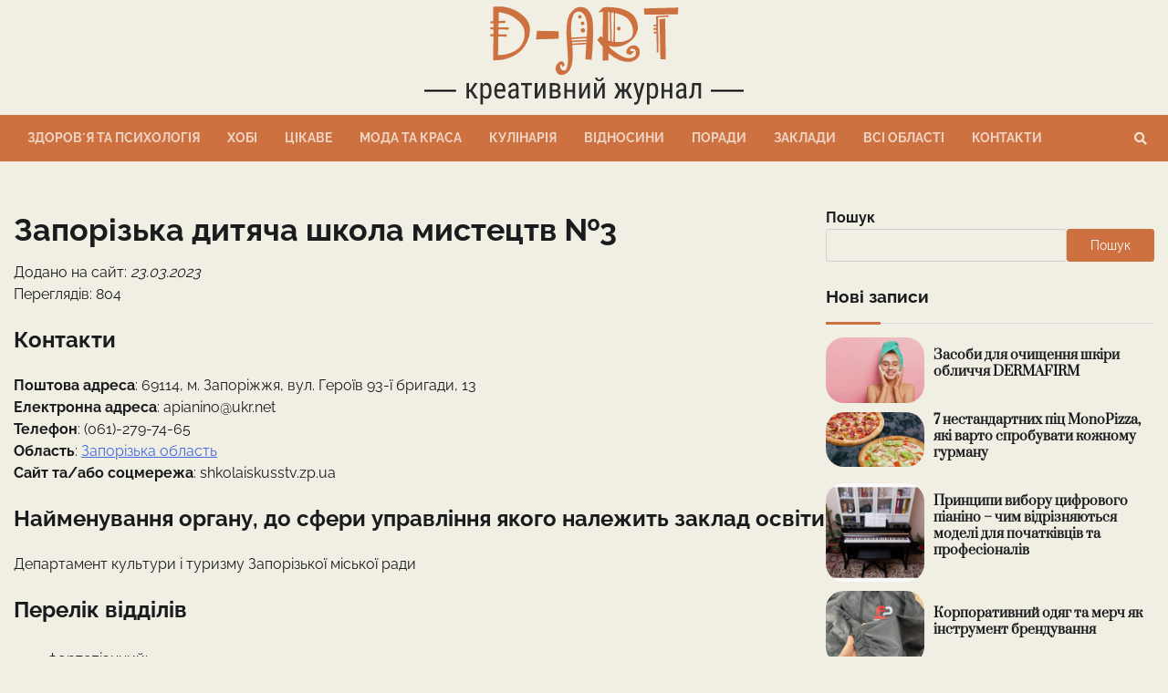

--- FILE ---
content_type: text/html; charset=UTF-8
request_url: https://d-art.org.ua/places/zaporizka-dytyacha-shkola-mystecztv-%E2%84%963/
body_size: 13368
content:
<!doctype html>
<html lang="uk">
<head>
  <title>Запорізька дитяча школа мистецтв №3 &#8211; Креативний журнал</title>
  	<meta charset="UTF-8">
	<meta name="viewport" content="width=device-width, initial-scale=1">
	<link rel="profile" href="https://gmpg.org/xfn/11">
	<!-- Google tag (gtag.js) -->
  <script async src="https://www.googletagmanager.com/gtag/js?id=G-BC1EHSP2DQ"></script>
  <script>
    window.dataLayer = window.dataLayer || [];
    function gtag(){dataLayer.push(arguments);}
    gtag('js', new Date());

    gtag('config', 'G-BC1EHSP2DQ');
  </script>
  <meta name="ahrefs-site-verification" content="4c5ff21a72ddb1f6c0fee9ed785a182e9cf4f7fe218ff3caa90941b9abfb4ea6">
  <meta name='robots' content='max-image-preview:large' />
<link rel="alternate" type="application/rss+xml" title="Креативний журнал &raquo; стрічка" href="https://d-art.org.ua/feed/" />
<link rel="alternate" type="application/rss+xml" title="Креативний журнал &raquo; Канал коментарів" href="https://d-art.org.ua/comments/feed/" />
<link rel="alternate" type="application/rss+xml" title="Креативний журнал &raquo; Запорізька дитяча школа мистецтв №3 Канал коментарів" href="https://d-art.org.ua/places/zaporizka-dytyacha-shkola-mystecztv-%e2%84%963/feed/" />
<link rel="alternate" title="oEmbed (JSON)" type="application/json+oembed" href="https://d-art.org.ua/wp-json/oembed/1.0/embed?url=https%3A%2F%2Fd-art.org.ua%2Fplaces%2Fzaporizka-dytyacha-shkola-mystecztv-%25e2%2584%25963%2F" />
<link rel="alternate" title="oEmbed (XML)" type="text/xml+oembed" href="https://d-art.org.ua/wp-json/oembed/1.0/embed?url=https%3A%2F%2Fd-art.org.ua%2Fplaces%2Fzaporizka-dytyacha-shkola-mystecztv-%25e2%2584%25963%2F&#038;format=xml" />
<style id='wp-img-auto-sizes-contain-inline-css'>
img:is([sizes=auto i],[sizes^="auto," i]){contain-intrinsic-size:3000px 1500px}
/*# sourceURL=wp-img-auto-sizes-contain-inline-css */
</style>
<style id='wp-emoji-styles-inline-css'>

	img.wp-smiley, img.emoji {
		display: inline !important;
		border: none !important;
		box-shadow: none !important;
		height: 1em !important;
		width: 1em !important;
		margin: 0 0.07em !important;
		vertical-align: -0.1em !important;
		background: none !important;
		padding: 0 !important;
	}
/*# sourceURL=wp-emoji-styles-inline-css */
</style>
<style id='wp-block-library-inline-css'>
:root{--wp-block-synced-color:#7a00df;--wp-block-synced-color--rgb:122,0,223;--wp-bound-block-color:var(--wp-block-synced-color);--wp-editor-canvas-background:#ddd;--wp-admin-theme-color:#007cba;--wp-admin-theme-color--rgb:0,124,186;--wp-admin-theme-color-darker-10:#006ba1;--wp-admin-theme-color-darker-10--rgb:0,107,160.5;--wp-admin-theme-color-darker-20:#005a87;--wp-admin-theme-color-darker-20--rgb:0,90,135;--wp-admin-border-width-focus:2px}@media (min-resolution:192dpi){:root{--wp-admin-border-width-focus:1.5px}}.wp-element-button{cursor:pointer}:root .has-very-light-gray-background-color{background-color:#eee}:root .has-very-dark-gray-background-color{background-color:#313131}:root .has-very-light-gray-color{color:#eee}:root .has-very-dark-gray-color{color:#313131}:root .has-vivid-green-cyan-to-vivid-cyan-blue-gradient-background{background:linear-gradient(135deg,#00d084,#0693e3)}:root .has-purple-crush-gradient-background{background:linear-gradient(135deg,#34e2e4,#4721fb 50%,#ab1dfe)}:root .has-hazy-dawn-gradient-background{background:linear-gradient(135deg,#faaca8,#dad0ec)}:root .has-subdued-olive-gradient-background{background:linear-gradient(135deg,#fafae1,#67a671)}:root .has-atomic-cream-gradient-background{background:linear-gradient(135deg,#fdd79a,#004a59)}:root .has-nightshade-gradient-background{background:linear-gradient(135deg,#330968,#31cdcf)}:root .has-midnight-gradient-background{background:linear-gradient(135deg,#020381,#2874fc)}:root{--wp--preset--font-size--normal:16px;--wp--preset--font-size--huge:42px}.has-regular-font-size{font-size:1em}.has-larger-font-size{font-size:2.625em}.has-normal-font-size{font-size:var(--wp--preset--font-size--normal)}.has-huge-font-size{font-size:var(--wp--preset--font-size--huge)}.has-text-align-center{text-align:center}.has-text-align-left{text-align:left}.has-text-align-right{text-align:right}.has-fit-text{white-space:nowrap!important}#end-resizable-editor-section{display:none}.aligncenter{clear:both}.items-justified-left{justify-content:flex-start}.items-justified-center{justify-content:center}.items-justified-right{justify-content:flex-end}.items-justified-space-between{justify-content:space-between}.screen-reader-text{border:0;clip-path:inset(50%);height:1px;margin:-1px;overflow:hidden;padding:0;position:absolute;width:1px;word-wrap:normal!important}.screen-reader-text:focus{background-color:#ddd;clip-path:none;color:#444;display:block;font-size:1em;height:auto;left:5px;line-height:normal;padding:15px 23px 14px;text-decoration:none;top:5px;width:auto;z-index:100000}html :where(.has-border-color){border-style:solid}html :where([style*=border-top-color]){border-top-style:solid}html :where([style*=border-right-color]){border-right-style:solid}html :where([style*=border-bottom-color]){border-bottom-style:solid}html :where([style*=border-left-color]){border-left-style:solid}html :where([style*=border-width]){border-style:solid}html :where([style*=border-top-width]){border-top-style:solid}html :where([style*=border-right-width]){border-right-style:solid}html :where([style*=border-bottom-width]){border-bottom-style:solid}html :where([style*=border-left-width]){border-left-style:solid}html :where(img[class*=wp-image-]){height:auto;max-width:100%}:where(figure){margin:0 0 1em}html :where(.is-position-sticky){--wp-admin--admin-bar--position-offset:var(--wp-admin--admin-bar--height,0px)}@media screen and (max-width:600px){html :where(.is-position-sticky){--wp-admin--admin-bar--position-offset:0px}}

/*# sourceURL=wp-block-library-inline-css */
</style><style id='wp-block-categories-inline-css'>
.wp-block-categories{box-sizing:border-box}.wp-block-categories.alignleft{margin-right:2em}.wp-block-categories.alignright{margin-left:2em}.wp-block-categories.wp-block-categories-dropdown.aligncenter{text-align:center}.wp-block-categories .wp-block-categories__label{display:block;width:100%}
/*# sourceURL=https://d-art.org.ua/wp-includes/blocks/categories/style.min.css */
</style>
<style id='wp-block-heading-inline-css'>
h1:where(.wp-block-heading).has-background,h2:where(.wp-block-heading).has-background,h3:where(.wp-block-heading).has-background,h4:where(.wp-block-heading).has-background,h5:where(.wp-block-heading).has-background,h6:where(.wp-block-heading).has-background{padding:1.25em 2.375em}h1.has-text-align-left[style*=writing-mode]:where([style*=vertical-lr]),h1.has-text-align-right[style*=writing-mode]:where([style*=vertical-rl]),h2.has-text-align-left[style*=writing-mode]:where([style*=vertical-lr]),h2.has-text-align-right[style*=writing-mode]:where([style*=vertical-rl]),h3.has-text-align-left[style*=writing-mode]:where([style*=vertical-lr]),h3.has-text-align-right[style*=writing-mode]:where([style*=vertical-rl]),h4.has-text-align-left[style*=writing-mode]:where([style*=vertical-lr]),h4.has-text-align-right[style*=writing-mode]:where([style*=vertical-rl]),h5.has-text-align-left[style*=writing-mode]:where([style*=vertical-lr]),h5.has-text-align-right[style*=writing-mode]:where([style*=vertical-rl]),h6.has-text-align-left[style*=writing-mode]:where([style*=vertical-lr]),h6.has-text-align-right[style*=writing-mode]:where([style*=vertical-rl]){rotate:180deg}
/*# sourceURL=https://d-art.org.ua/wp-includes/blocks/heading/style.min.css */
</style>
<style id='wp-block-search-inline-css'>
.wp-block-search__button{margin-left:10px;word-break:normal}.wp-block-search__button.has-icon{line-height:0}.wp-block-search__button svg{height:1.25em;min-height:24px;min-width:24px;width:1.25em;fill:currentColor;vertical-align:text-bottom}:where(.wp-block-search__button){border:1px solid #ccc;padding:6px 10px}.wp-block-search__inside-wrapper{display:flex;flex:auto;flex-wrap:nowrap;max-width:100%}.wp-block-search__label{width:100%}.wp-block-search.wp-block-search__button-only .wp-block-search__button{box-sizing:border-box;display:flex;flex-shrink:0;justify-content:center;margin-left:0;max-width:100%}.wp-block-search.wp-block-search__button-only .wp-block-search__inside-wrapper{min-width:0!important;transition-property:width}.wp-block-search.wp-block-search__button-only .wp-block-search__input{flex-basis:100%;transition-duration:.3s}.wp-block-search.wp-block-search__button-only.wp-block-search__searchfield-hidden,.wp-block-search.wp-block-search__button-only.wp-block-search__searchfield-hidden .wp-block-search__inside-wrapper{overflow:hidden}.wp-block-search.wp-block-search__button-only.wp-block-search__searchfield-hidden .wp-block-search__input{border-left-width:0!important;border-right-width:0!important;flex-basis:0;flex-grow:0;margin:0;min-width:0!important;padding-left:0!important;padding-right:0!important;width:0!important}:where(.wp-block-search__input){appearance:none;border:1px solid #949494;flex-grow:1;font-family:inherit;font-size:inherit;font-style:inherit;font-weight:inherit;letter-spacing:inherit;line-height:inherit;margin-left:0;margin-right:0;min-width:3rem;padding:8px;text-decoration:unset!important;text-transform:inherit}:where(.wp-block-search__button-inside .wp-block-search__inside-wrapper){background-color:#fff;border:1px solid #949494;box-sizing:border-box;padding:4px}:where(.wp-block-search__button-inside .wp-block-search__inside-wrapper) .wp-block-search__input{border:none;border-radius:0;padding:0 4px}:where(.wp-block-search__button-inside .wp-block-search__inside-wrapper) .wp-block-search__input:focus{outline:none}:where(.wp-block-search__button-inside .wp-block-search__inside-wrapper) :where(.wp-block-search__button){padding:4px 8px}.wp-block-search.aligncenter .wp-block-search__inside-wrapper{margin:auto}.wp-block[data-align=right] .wp-block-search.wp-block-search__button-only .wp-block-search__inside-wrapper{float:right}
/*# sourceURL=https://d-art.org.ua/wp-includes/blocks/search/style.min.css */
</style>
<style id='wp-block-search-theme-inline-css'>
.wp-block-search .wp-block-search__label{font-weight:700}.wp-block-search__button{border:1px solid #ccc;padding:.375em .625em}
/*# sourceURL=https://d-art.org.ua/wp-includes/blocks/search/theme.min.css */
</style>
<style id='wp-block-group-inline-css'>
.wp-block-group{box-sizing:border-box}:where(.wp-block-group.wp-block-group-is-layout-constrained){position:relative}
/*# sourceURL=https://d-art.org.ua/wp-includes/blocks/group/style.min.css */
</style>
<style id='wp-block-group-theme-inline-css'>
:where(.wp-block-group.has-background){padding:1.25em 2.375em}
/*# sourceURL=https://d-art.org.ua/wp-includes/blocks/group/theme.min.css */
</style>
<style id='global-styles-inline-css'>
:root{--wp--preset--aspect-ratio--square: 1;--wp--preset--aspect-ratio--4-3: 4/3;--wp--preset--aspect-ratio--3-4: 3/4;--wp--preset--aspect-ratio--3-2: 3/2;--wp--preset--aspect-ratio--2-3: 2/3;--wp--preset--aspect-ratio--16-9: 16/9;--wp--preset--aspect-ratio--9-16: 9/16;--wp--preset--color--black: #000000;--wp--preset--color--cyan-bluish-gray: #abb8c3;--wp--preset--color--white: #ffffff;--wp--preset--color--pale-pink: #f78da7;--wp--preset--color--vivid-red: #cf2e2e;--wp--preset--color--luminous-vivid-orange: #ff6900;--wp--preset--color--luminous-vivid-amber: #fcb900;--wp--preset--color--light-green-cyan: #7bdcb5;--wp--preset--color--vivid-green-cyan: #00d084;--wp--preset--color--pale-cyan-blue: #8ed1fc;--wp--preset--color--vivid-cyan-blue: #0693e3;--wp--preset--color--vivid-purple: #9b51e0;--wp--preset--gradient--vivid-cyan-blue-to-vivid-purple: linear-gradient(135deg,rgb(6,147,227) 0%,rgb(155,81,224) 100%);--wp--preset--gradient--light-green-cyan-to-vivid-green-cyan: linear-gradient(135deg,rgb(122,220,180) 0%,rgb(0,208,130) 100%);--wp--preset--gradient--luminous-vivid-amber-to-luminous-vivid-orange: linear-gradient(135deg,rgb(252,185,0) 0%,rgb(255,105,0) 100%);--wp--preset--gradient--luminous-vivid-orange-to-vivid-red: linear-gradient(135deg,rgb(255,105,0) 0%,rgb(207,46,46) 100%);--wp--preset--gradient--very-light-gray-to-cyan-bluish-gray: linear-gradient(135deg,rgb(238,238,238) 0%,rgb(169,184,195) 100%);--wp--preset--gradient--cool-to-warm-spectrum: linear-gradient(135deg,rgb(74,234,220) 0%,rgb(151,120,209) 20%,rgb(207,42,186) 40%,rgb(238,44,130) 60%,rgb(251,105,98) 80%,rgb(254,248,76) 100%);--wp--preset--gradient--blush-light-purple: linear-gradient(135deg,rgb(255,206,236) 0%,rgb(152,150,240) 100%);--wp--preset--gradient--blush-bordeaux: linear-gradient(135deg,rgb(254,205,165) 0%,rgb(254,45,45) 50%,rgb(107,0,62) 100%);--wp--preset--gradient--luminous-dusk: linear-gradient(135deg,rgb(255,203,112) 0%,rgb(199,81,192) 50%,rgb(65,88,208) 100%);--wp--preset--gradient--pale-ocean: linear-gradient(135deg,rgb(255,245,203) 0%,rgb(182,227,212) 50%,rgb(51,167,181) 100%);--wp--preset--gradient--electric-grass: linear-gradient(135deg,rgb(202,248,128) 0%,rgb(113,206,126) 100%);--wp--preset--gradient--midnight: linear-gradient(135deg,rgb(2,3,129) 0%,rgb(40,116,252) 100%);--wp--preset--font-size--small: 12px;--wp--preset--font-size--medium: 20px;--wp--preset--font-size--large: 36px;--wp--preset--font-size--x-large: 42px;--wp--preset--font-size--regular: 16px;--wp--preset--font-size--larger: 36px;--wp--preset--font-size--huge: 48px;--wp--preset--spacing--20: 0.44rem;--wp--preset--spacing--30: 0.67rem;--wp--preset--spacing--40: 1rem;--wp--preset--spacing--50: 1.5rem;--wp--preset--spacing--60: 2.25rem;--wp--preset--spacing--70: 3.38rem;--wp--preset--spacing--80: 5.06rem;--wp--preset--shadow--natural: 6px 6px 9px rgba(0, 0, 0, 0.2);--wp--preset--shadow--deep: 12px 12px 50px rgba(0, 0, 0, 0.4);--wp--preset--shadow--sharp: 6px 6px 0px rgba(0, 0, 0, 0.2);--wp--preset--shadow--outlined: 6px 6px 0px -3px rgb(255, 255, 255), 6px 6px rgb(0, 0, 0);--wp--preset--shadow--crisp: 6px 6px 0px rgb(0, 0, 0);}:where(.is-layout-flex){gap: 0.5em;}:where(.is-layout-grid){gap: 0.5em;}body .is-layout-flex{display: flex;}.is-layout-flex{flex-wrap: wrap;align-items: center;}.is-layout-flex > :is(*, div){margin: 0;}body .is-layout-grid{display: grid;}.is-layout-grid > :is(*, div){margin: 0;}:where(.wp-block-columns.is-layout-flex){gap: 2em;}:where(.wp-block-columns.is-layout-grid){gap: 2em;}:where(.wp-block-post-template.is-layout-flex){gap: 1.25em;}:where(.wp-block-post-template.is-layout-grid){gap: 1.25em;}.has-black-color{color: var(--wp--preset--color--black) !important;}.has-cyan-bluish-gray-color{color: var(--wp--preset--color--cyan-bluish-gray) !important;}.has-white-color{color: var(--wp--preset--color--white) !important;}.has-pale-pink-color{color: var(--wp--preset--color--pale-pink) !important;}.has-vivid-red-color{color: var(--wp--preset--color--vivid-red) !important;}.has-luminous-vivid-orange-color{color: var(--wp--preset--color--luminous-vivid-orange) !important;}.has-luminous-vivid-amber-color{color: var(--wp--preset--color--luminous-vivid-amber) !important;}.has-light-green-cyan-color{color: var(--wp--preset--color--light-green-cyan) !important;}.has-vivid-green-cyan-color{color: var(--wp--preset--color--vivid-green-cyan) !important;}.has-pale-cyan-blue-color{color: var(--wp--preset--color--pale-cyan-blue) !important;}.has-vivid-cyan-blue-color{color: var(--wp--preset--color--vivid-cyan-blue) !important;}.has-vivid-purple-color{color: var(--wp--preset--color--vivid-purple) !important;}.has-black-background-color{background-color: var(--wp--preset--color--black) !important;}.has-cyan-bluish-gray-background-color{background-color: var(--wp--preset--color--cyan-bluish-gray) !important;}.has-white-background-color{background-color: var(--wp--preset--color--white) !important;}.has-pale-pink-background-color{background-color: var(--wp--preset--color--pale-pink) !important;}.has-vivid-red-background-color{background-color: var(--wp--preset--color--vivid-red) !important;}.has-luminous-vivid-orange-background-color{background-color: var(--wp--preset--color--luminous-vivid-orange) !important;}.has-luminous-vivid-amber-background-color{background-color: var(--wp--preset--color--luminous-vivid-amber) !important;}.has-light-green-cyan-background-color{background-color: var(--wp--preset--color--light-green-cyan) !important;}.has-vivid-green-cyan-background-color{background-color: var(--wp--preset--color--vivid-green-cyan) !important;}.has-pale-cyan-blue-background-color{background-color: var(--wp--preset--color--pale-cyan-blue) !important;}.has-vivid-cyan-blue-background-color{background-color: var(--wp--preset--color--vivid-cyan-blue) !important;}.has-vivid-purple-background-color{background-color: var(--wp--preset--color--vivid-purple) !important;}.has-black-border-color{border-color: var(--wp--preset--color--black) !important;}.has-cyan-bluish-gray-border-color{border-color: var(--wp--preset--color--cyan-bluish-gray) !important;}.has-white-border-color{border-color: var(--wp--preset--color--white) !important;}.has-pale-pink-border-color{border-color: var(--wp--preset--color--pale-pink) !important;}.has-vivid-red-border-color{border-color: var(--wp--preset--color--vivid-red) !important;}.has-luminous-vivid-orange-border-color{border-color: var(--wp--preset--color--luminous-vivid-orange) !important;}.has-luminous-vivid-amber-border-color{border-color: var(--wp--preset--color--luminous-vivid-amber) !important;}.has-light-green-cyan-border-color{border-color: var(--wp--preset--color--light-green-cyan) !important;}.has-vivid-green-cyan-border-color{border-color: var(--wp--preset--color--vivid-green-cyan) !important;}.has-pale-cyan-blue-border-color{border-color: var(--wp--preset--color--pale-cyan-blue) !important;}.has-vivid-cyan-blue-border-color{border-color: var(--wp--preset--color--vivid-cyan-blue) !important;}.has-vivid-purple-border-color{border-color: var(--wp--preset--color--vivid-purple) !important;}.has-vivid-cyan-blue-to-vivid-purple-gradient-background{background: var(--wp--preset--gradient--vivid-cyan-blue-to-vivid-purple) !important;}.has-light-green-cyan-to-vivid-green-cyan-gradient-background{background: var(--wp--preset--gradient--light-green-cyan-to-vivid-green-cyan) !important;}.has-luminous-vivid-amber-to-luminous-vivid-orange-gradient-background{background: var(--wp--preset--gradient--luminous-vivid-amber-to-luminous-vivid-orange) !important;}.has-luminous-vivid-orange-to-vivid-red-gradient-background{background: var(--wp--preset--gradient--luminous-vivid-orange-to-vivid-red) !important;}.has-very-light-gray-to-cyan-bluish-gray-gradient-background{background: var(--wp--preset--gradient--very-light-gray-to-cyan-bluish-gray) !important;}.has-cool-to-warm-spectrum-gradient-background{background: var(--wp--preset--gradient--cool-to-warm-spectrum) !important;}.has-blush-light-purple-gradient-background{background: var(--wp--preset--gradient--blush-light-purple) !important;}.has-blush-bordeaux-gradient-background{background: var(--wp--preset--gradient--blush-bordeaux) !important;}.has-luminous-dusk-gradient-background{background: var(--wp--preset--gradient--luminous-dusk) !important;}.has-pale-ocean-gradient-background{background: var(--wp--preset--gradient--pale-ocean) !important;}.has-electric-grass-gradient-background{background: var(--wp--preset--gradient--electric-grass) !important;}.has-midnight-gradient-background{background: var(--wp--preset--gradient--midnight) !important;}.has-small-font-size{font-size: var(--wp--preset--font-size--small) !important;}.has-medium-font-size{font-size: var(--wp--preset--font-size--medium) !important;}.has-large-font-size{font-size: var(--wp--preset--font-size--large) !important;}.has-x-large-font-size{font-size: var(--wp--preset--font-size--x-large) !important;}
/*# sourceURL=global-styles-inline-css */
</style>

<style id='classic-theme-styles-inline-css'>
/*! This file is auto-generated */
.wp-block-button__link{color:#fff;background-color:#32373c;border-radius:9999px;box-shadow:none;text-decoration:none;padding:calc(.667em + 2px) calc(1.333em + 2px);font-size:1.125em}.wp-block-file__button{background:#32373c;color:#fff;text-decoration:none}
/*# sourceURL=/wp-includes/css/classic-themes.min.css */
</style>
<link rel='stylesheet' id='parent-style-css' href='https://d-art.org.ua/wp-content/themes/web-blog/style.css?ver=6.9' media='all' />
<link rel='stylesheet' id='web-blog-fonts-css' href='https://d-art.org.ua/wp-content/fonts/2e89f85d5739a94c170c697dafdbc08f.css' media='all' />
<link rel='stylesheet' id='web-blog-slick-style-css' href='https://d-art.org.ua/wp-content/themes/web-blog/assets/css/slick.css?ver=1.8.0' media='all' />
<link rel='stylesheet' id='web-blog-fontawesome-style-css' href='https://d-art.org.ua/wp-content/themes/web-blog/assets/css/fontawesome.css?ver=1.8.0' media='all' />
<link rel='stylesheet' id='web-blog-blocks-style-css' href='https://d-art.org.ua/wp-content/themes/web-blog/assets/css/blocks.css?ver=6.9' media='all' />
<link rel='stylesheet' id='web-blog-style-css' href='https://d-art.org.ua/wp-content/themes/web-blog/style.css?ver=1.1.1' media='all' />
<script src="https://d-art.org.ua/wp-includes/js/jquery/jquery.min.js?ver=3.7.1" id="jquery-core-js"></script>
<script src="https://d-art.org.ua/wp-includes/js/jquery/jquery-migrate.min.js?ver=3.4.1" id="jquery-migrate-js"></script>
<link rel="https://api.w.org/" href="https://d-art.org.ua/wp-json/" /><link rel="EditURI" type="application/rsd+xml" title="RSD" href="https://d-art.org.ua/xmlrpc.php?rsd" />
<meta name="generator" content="WordPress 6.9" />
<link rel="canonical" href="https://d-art.org.ua/places/zaporizka-dytyacha-shkola-mystecztv-%e2%84%963/" />
<link rel='shortlink' href='https://d-art.org.ua/?p=1635' />
<link rel="pingback" href="https://d-art.org.ua/xmlrpc.php">
<style type="text/css" id="breadcrumb-trail-css">.trail-items li:not(:last-child):after {content: "/";}</style>
	<style type="text/css">

		/* Site title and tagline color css */
		.site-title a{
			color: #d58d66;
		}
		.site-description {
			color: #cd7140;
		}
		/* End Site title and tagline color css */

		/* Primay color css */
		:root {
			--header-text-color: #d58d66;
		}

		/* Primay color css */

		/*Typography CSS*/

		
		
		
		
	/*End Typography CSS*/

</style>

	<link rel="icon" href="https://d-art.org.ua/wp-content/uploads/2023/02/cropped-dart-favicon-32x32.jpg" sizes="32x32" />
<link rel="icon" href="https://d-art.org.ua/wp-content/uploads/2023/02/cropped-dart-favicon-192x192.jpg" sizes="192x192" />
<link rel="apple-touch-icon" href="https://d-art.org.ua/wp-content/uploads/2023/02/cropped-dart-favicon-180x180.jpg" />
<meta name="msapplication-TileImage" content="https://d-art.org.ua/wp-content/uploads/2023/02/cropped-dart-favicon-270x270.jpg" />
		<style id="wp-custom-css">
			.flex {
  display: -webkit-box;
  display: -ms-flexbox;
  display: flex;
}
.justify-center {
	-webkit-box-pack: center;
	-webkit-justify-content: center;
	-ms-flex-pack: center;
	justify-content: center;
}
.justify-between {
	-webkit-box-pack: justify;
	-webkit-justify-content: space-between;
	-ms-flex-pack: justify;
	justify-content: space-between;
}
.items-center {
	-webkit-box-align: center;
	-webkit-align-items: center;
	-ms-flex-align: center;
	align-items: center;
}

.mr-2 {
  margin-right: 0.5rem;
}
.mb-4 {
	margin-bottom: 1rem;
}

.hidden {
	display: none;
}

.italic {
	font-style: italic;
}

.content {
	overflow-wrap: break-word;
}
.content ul.wp-block-list {
	margin: 0 0 1.5em 0em
}

.faq-item {
	border-bottom: 1px solid #d9d9d9;
	padding-bottom: 1rem;
	margin-bottom: 1rem;
}
.faq-item__question {
	font-weight: 600;
}

.important-treba-block {
	background: #ffd2b9;
	border-left: 0.5rem solid #cd7140;
	border-radius: 8px;
	padding: 10px 15px;
}

table.custom {
	border-collapse: collapse;
}

table.custom thead {
	background: #2f2f2f; 
	color: #ffffff;
}

table.custom tbody {
	border: 1px solid #d8d7cc;
}

table.custom td, table.custom th {
	padding: 4px;
}
table.custom tbody tr:nth-child(even) {
	background: rgba(205,113,64, 0.12);
}

.other-places:not(:last-of-type) {
	border-bottom: 1px solid #d8d7cc;
	margin-bottom: 10px; 
	padding-bottom: 10px;
}
.other-places a {
	text-decoration: none;
}

.single-subjects {
	display: none;
	margin: 15px 0;
}

.single-subjects-title {
	font-size: 24px;
	font-weight: 800;
	margin-bottom: 15px;
	text-transform: uppercase;
}

.single-subjects-inner li {
	list-style-type: none;
	margin-bottom: 5px;
}
.single-subjects-inner a {
	text-decoration: none;
}		</style>
		</head>

<body class="wp-singular places-template-default single single-places postid-1635 wp-custom-logo wp-embed-responsive wp-theme-web-blog wp-child-theme-theme-child right-sidebar">
		<div id="page" class="site">
		<a class="skip-link screen-reader-text" href="#primary-content">Перейти до вмісту</a>
		<div id="loader" style="display:none;">
			<div class="loader-container">
				<div id="preloader">
					<div class="pre-loader-5"></div>
				</div>
			</div>
		</div><!-- #loader -->
		<header id="masthead" class="site-header">
			<div class="adore-header-title no-image">
				<div class="theme-wrapper">
					<div class="adore-header-title-wrapper">
						<div class="site-branding">
															<div class="site-logo">
									<a href="https://d-art.org.ua/" class="custom-logo-link" rel="home"><img width="350" height="119" src="https://d-art.org.ua/wp-content/uploads/2023/02/cropped-dart-logo-1.png" class="custom-logo" alt="Креативний журнал" decoding="async" srcset="https://d-art.org.ua/wp-content/uploads/2023/02/cropped-dart-logo-1.png 350w, https://d-art.org.ua/wp-content/uploads/2023/02/cropped-dart-logo-1-300x102.png 300w" sizes="(max-width: 350px) 100vw, 350px" /></a>								</div>
														</div><!-- .site-branding -->
					</div>
				</div>
			</div>
			<div class="header-outer-wrapper">
				<div class="adore-header">
					<div class="theme-wrapper">
						<div class="header-wrapper">
							<div class="header-nav-search">
								<div class="header-navigation">
									<nav id="site-navigation" class="main-navigation">
										<button class="menu-toggle" aria-controls="primary-menu" aria-expanded="false">
											<span></span>
											<span></span>
											<span></span>
										</button>
										<div class="menu-primary-menu-container"><ul id="primary-menu" class="menu"><li id="menu-item-768" class="menu-item menu-item-type-taxonomy menu-item-object-category menu-item-768"><a href="https://d-art.org.ua/category/zdorovya-ta-psyhologiya/">Здоровʼя та психологія</a></li>
<li id="menu-item-769" class="menu-item menu-item-type-taxonomy menu-item-object-category menu-item-769"><a href="https://d-art.org.ua/category/hobi/">Хобі</a></li>
<li id="menu-item-770" class="menu-item menu-item-type-taxonomy menu-item-object-category menu-item-770"><a href="https://d-art.org.ua/category/czikave/">Цікаве</a></li>
<li id="menu-item-771" class="menu-item menu-item-type-taxonomy menu-item-object-category menu-item-771"><a href="https://d-art.org.ua/category/moda-ta-krasa/">Мода та Краса</a></li>
<li id="menu-item-2894" class="menu-item menu-item-type-taxonomy menu-item-object-category menu-item-2894"><a href="https://d-art.org.ua/category/kulinariya/">Кулінарія</a></li>
<li id="menu-item-2895" class="menu-item menu-item-type-taxonomy menu-item-object-category menu-item-2895"><a href="https://d-art.org.ua/category/vidnosyny/">Відносини</a></li>
<li id="menu-item-10669" class="menu-item menu-item-type-taxonomy menu-item-object-category menu-item-10669"><a href="https://d-art.org.ua/category/porady/">Поради</a></li>
<li id="menu-item-1352" class="menu-item menu-item-type-custom menu-item-object-custom menu-item-1352"><a href="/places">Заклади</a></li>
<li id="menu-item-1351" class="menu-item menu-item-type-post_type menu-item-object-page menu-item-1351"><a href="https://d-art.org.ua/areas/">Всі області</a></li>
<li id="menu-item-2695" class="menu-item menu-item-type-post_type menu-item-object-page menu-item-2695"><a href="https://d-art.org.ua/kontakty/">Контакти</a></li>
</ul></div>									</nav><!-- #site-navigation -->
								</div>
								<div class="header-end">
									<div class="social-icons">
																			</div>
									<div class="navigation-search">
										<div class="navigation-search-wrap">
											<a href="#" title="Search" class="navigation-search-icon">
												<i class="fa fa-search"></i>
											</a>
											<div class="navigation-search-form">
												<form role="search" method="get" class="search-form" action="https://d-art.org.ua/">
				<label>
					<span class="screen-reader-text">Пошук:</span>
					<input type="search" class="search-field" placeholder="Пошук &hellip;" value="" name="s" />
				</label>
				<input type="submit" class="search-submit" value="Шукати" />
			</form>											</div>
										</div>
									</div>
								</div>
							</div>
						</div>
					</div>
				</div>
			</div>
		</header><!-- #masthead -->

		<div id="primary-content" class="primary-site-content">

			
				<div id="content" class="site-content theme-wrapper">
					<div class="theme-wrap">

					
<main id="primary" class="site-main">
  <article id="post-1635" class="post-1635 places type-places status-publish hentry area-zaporizka-oblast">
    <header class="entry-header">
			<h1 class="entry-title">Запорізька дитяча школа мистецтв №3</h1>
    </header>
    <div class="entry-content">
      <div>Додано на сайт: <span class="italic">23.03.2023</span></div>
      <div>Переглядів: 804</div>
      <div>
        <h2>Контакти</h2>
        <div>
          <div><strong>Поштова адреса</strong>: 69114, м. Запоріжжя,
 вул. Героїв 93-ї бригади, 13</div>
          <div><strong>Електронна адреса</strong>: apianino@ukr.net</div>
          <div><strong>Телефон</strong>: (061)-279-74-65</div>
          <div>
            <strong>Область</strong>: 
                                          <a href="https://d-art.org.ua/area/zaporizka-oblast/">Запорізька область</a> 
                                    </div>
          <div><strong>Сайт та/або соцмережа</strong>: shkolaiskusstv.zp.ua</div>
        </div>
        <h2>Найменування органу, до сфери управління якого належить заклад освіти</h2>
        <div>Департамент культури і туризму Запорізької міської ради</div>
        <h2>Перелік відділів</h2>
        <ul>
                      <li class="list-disc mb-2">фортепіанний;</li>
                      <li class="list-disc mb-2"> народних;</li>
                      <li class="list-disc mb-2"> духових;</li>
                      <li class="list-disc mb-2"> струнно-смичкових інструментів;</li>
                      <li class="list-disc mb-2"> вокально-хоровий;</li>
                      <li class="list-disc mb-2"> образотворчого;</li>
                      <li class="list-disc mb-2"> хореографічного мистецтва;</li>
                  </ul>
        <h2>Керівництво</h2>
        <div>Сулаєв Андрій Олексійович
 
 Копленко Оксана Володимирівна</div>
        <h2>Оцінки</h2>
        <div>
          <table class="custom">
            <thead>
              <th>Критерій</th>
              <th>Оцінка</th>
            </thead>
            <tbody>
              <tr>
                                <td>Рейтинг закладу</td>
                <td>4.7/5 - (Оцінок: 20)</td>
              </tr>
              <tr>
                                <td>Викладачі</td>
                <td>4.4/5</td>
              </tr>
              <tr>
                                <td>Навчальна програма</td>
                <td>4.5/5</td>
              </tr>
              <tr>
                                <td>Зворотний зв'язок</td>
                <td>4.2/5</td>
              </tr>
            </tbody>
          </table>
        </div>
        <h2>Інші заклади</h2>
                  <div class="other-places">
            <a href="https://d-art.org.ua/places/pryluczka-shkola-mystecztv/">Прилуцька школа мистецтв</a>
          </div>
                  <div class="other-places">
            <a href="https://d-art.org.ua/places/mysteczka-shkola-ichnyanskoyi-miskoyi-rady/">Мистецька школа Ічнянської міської ради</a>
          </div>
                  <div class="other-places">
            <a href="https://d-art.org.ua/places/dobryanska-mysteczka-shkola/">Добрянська мистецька школа</a>
          </div>
                  <div class="other-places">
            <a href="https://d-art.org.ua/places/kz-semenivska-dytyacha-muzychna-shkola/">КЗ &#8220;Семенівська дитяча музична школа&#8221;</a>
          </div>
                  <div class="other-places">
            <a href="https://d-art.org.ua/places/goncharivska-shkola-mystecztv/">Гончарівська школа мистецтв</a>
          </div>
              </div>
    </div><!-- .entry-content -->
  </article>
</main>


<aside id="secondary" class="widget-area">
	<section id="block-2" class="widget widget_block widget_search"><form role="search" method="get" action="https://d-art.org.ua/" class="wp-block-search__button-outside wp-block-search__text-button wp-block-search"    ><label class="wp-block-search__label" for="wp-block-search__input-1" >Пошук</label><div class="wp-block-search__inside-wrapper" ><input class="wp-block-search__input" id="wp-block-search__input-1" placeholder="" value="" type="search" name="s" required /><button aria-label="Пошук" class="wp-block-search__button wp-element-button" type="submit" >Пошук</button></div></form></section><section id="web_blog_featured_posts_widget-2" class="widget widget adore-widget featured-widget">			<h2 class="widget-title">Нові записи</h2>			<div class="adore-widget-body">
										<div class="post-item post-list">
							<div class="post-item-image">
								<a href="https://d-art.org.ua/zasoby-dlya-ochyshhennya-shkiry-oblychchya-dermafirm/">
									<img width="1000" height="666" src="https://d-art.org.ua/wp-content/uploads/2026/01/zasoby-dlya-ochyshhennya-shkiry-oblychchya-dermafirm02d-art.jpg" class="attachment-post-thumbnail size-post-thumbnail wp-post-image" alt="" decoding="async" fetchpriority="high" srcset="https://d-art.org.ua/wp-content/uploads/2026/01/zasoby-dlya-ochyshhennya-shkiry-oblychchya-dermafirm02d-art.jpg 1000w, https://d-art.org.ua/wp-content/uploads/2026/01/zasoby-dlya-ochyshhennya-shkiry-oblychchya-dermafirm02d-art-300x200.jpg 300w, https://d-art.org.ua/wp-content/uploads/2026/01/zasoby-dlya-ochyshhennya-shkiry-oblychchya-dermafirm02d-art-768x511.jpg 768w" sizes="(max-width: 1000px) 100vw, 1000px" />					
								</a>
							</div>
							<div class="post-item-content">
								<h3 class="entry-title">
									<a href="https://d-art.org.ua/zasoby-dlya-ochyshhennya-shkiry-oblychchya-dermafirm/">Засоби для очищення шкіри обличчя DERMAFIRM</a>
								</h3>  
								<ul class="entry-meta">
									<li class="post-author"> <a href="https://d-art.org.ua/author/lid-dart/"><i class="far fa-user"></i>Ковтун Руслана</a></li>
									<li class="post-date"><i class="far fa-calendar-alt"></i></span>25.01.2026</li>
								</ul>
							</div>
						</div>
												<div class="post-item post-list">
							<div class="post-item-image">
								<a href="https://d-art.org.ua/7-nestandartnyh-picz-monopizza-yaki-varto-sprobuvaty-kozhnomu-gurmanu/">
									<img width="1000" height="558" src="https://d-art.org.ua/wp-content/uploads/2026/01/7-nestandartnyh-picz-monopizza-yaki-varto-sprobuvaty-kozhnomu-gurmanu01d-art.jpg" class="attachment-post-thumbnail size-post-thumbnail wp-post-image" alt="" decoding="async" srcset="https://d-art.org.ua/wp-content/uploads/2026/01/7-nestandartnyh-picz-monopizza-yaki-varto-sprobuvaty-kozhnomu-gurmanu01d-art.jpg 1000w, https://d-art.org.ua/wp-content/uploads/2026/01/7-nestandartnyh-picz-monopizza-yaki-varto-sprobuvaty-kozhnomu-gurmanu01d-art-300x167.jpg 300w, https://d-art.org.ua/wp-content/uploads/2026/01/7-nestandartnyh-picz-monopizza-yaki-varto-sprobuvaty-kozhnomu-gurmanu01d-art-768x429.jpg 768w" sizes="(max-width: 1000px) 100vw, 1000px" />					
								</a>
							</div>
							<div class="post-item-content">
								<h3 class="entry-title">
									<a href="https://d-art.org.ua/7-nestandartnyh-picz-monopizza-yaki-varto-sprobuvaty-kozhnomu-gurmanu/">7 нестандартних піц MonoPizza, які варто спробувати кожному гурману</a>
								</h3>  
								<ul class="entry-meta">
									<li class="post-author"> <a href="https://d-art.org.ua/author/lid-dart/"><i class="far fa-user"></i>Ковтун Руслана</a></li>
									<li class="post-date"><i class="far fa-calendar-alt"></i></span>24.01.2026</li>
								</ul>
							</div>
						</div>
												<div class="post-item post-list">
							<div class="post-item-image">
								<a href="https://d-art.org.ua/prynczypy-vyboru-czyfrovogo-pianino-chym-vidriznyayutsya-modeli-dlya-pochatkivcziv-ta-profesionaliv/">
									<img width="1000" height="1000" src="https://d-art.org.ua/wp-content/uploads/2026/01/prynczypy-vyboru-czyfrovogo-pianino-chym-vidriznyayutsya-modeli-dlya-pochatkivcziv-ta-profesionaliv03d-art.jpg" class="attachment-post-thumbnail size-post-thumbnail wp-post-image" alt="" decoding="async" srcset="https://d-art.org.ua/wp-content/uploads/2026/01/prynczypy-vyboru-czyfrovogo-pianino-chym-vidriznyayutsya-modeli-dlya-pochatkivcziv-ta-profesionaliv03d-art.jpg 1000w, https://d-art.org.ua/wp-content/uploads/2026/01/prynczypy-vyboru-czyfrovogo-pianino-chym-vidriznyayutsya-modeli-dlya-pochatkivcziv-ta-profesionaliv03d-art-300x300.jpg 300w, https://d-art.org.ua/wp-content/uploads/2026/01/prynczypy-vyboru-czyfrovogo-pianino-chym-vidriznyayutsya-modeli-dlya-pochatkivcziv-ta-profesionaliv03d-art-150x150.jpg 150w, https://d-art.org.ua/wp-content/uploads/2026/01/prynczypy-vyboru-czyfrovogo-pianino-chym-vidriznyayutsya-modeli-dlya-pochatkivcziv-ta-profesionaliv03d-art-768x768.jpg 768w" sizes="(max-width: 1000px) 100vw, 1000px" />					
								</a>
							</div>
							<div class="post-item-content">
								<h3 class="entry-title">
									<a href="https://d-art.org.ua/prynczypy-vyboru-czyfrovogo-pianino-chym-vidriznyayutsya-modeli-dlya-pochatkivcziv-ta-profesionaliv/">Принципи вибору цифрового піаніно &#8211; чим відрізняються моделі для початківців та професіоналів</a>
								</h3>  
								<ul class="entry-meta">
									<li class="post-author"> <a href="https://d-art.org.ua/author/lid-dart/"><i class="far fa-user"></i>Ковтун Руслана</a></li>
									<li class="post-date"><i class="far fa-calendar-alt"></i></span>24.01.2026</li>
								</ul>
							</div>
						</div>
												<div class="post-item post-list">
							<div class="post-item-image">
								<a href="https://d-art.org.ua/korporatyvnyj-odyag-ta-merch-yak-instrument-brenduvannya/">
									<img width="1000" height="750" src="https://d-art.org.ua/wp-content/uploads/2026/01/korporatyvnyj-odyag-ta-merch-yak-instrument-brenduvannya02d-art.jpg" class="attachment-post-thumbnail size-post-thumbnail wp-post-image" alt="ZAPIKANKA" decoding="async" srcset="https://d-art.org.ua/wp-content/uploads/2026/01/korporatyvnyj-odyag-ta-merch-yak-instrument-brenduvannya02d-art.jpg 1000w, https://d-art.org.ua/wp-content/uploads/2026/01/korporatyvnyj-odyag-ta-merch-yak-instrument-brenduvannya02d-art-300x225.jpg 300w, https://d-art.org.ua/wp-content/uploads/2026/01/korporatyvnyj-odyag-ta-merch-yak-instrument-brenduvannya02d-art-768x576.jpg 768w" sizes="(max-width: 1000px) 100vw, 1000px" />					
								</a>
							</div>
							<div class="post-item-content">
								<h3 class="entry-title">
									<a href="https://d-art.org.ua/korporatyvnyj-odyag-ta-merch-yak-instrument-brenduvannya/">Корпоративний одяг та мерч як інструмент брендування</a>
								</h3>  
								<ul class="entry-meta">
									<li class="post-author"> <a href="https://d-art.org.ua/author/lid-dart/"><i class="far fa-user"></i>Ковтун Руслана</a></li>
									<li class="post-date"><i class="far fa-calendar-alt"></i></span>24.01.2026</li>
								</ul>
							</div>
						</div>
									</div>
			</section><section id="web_blog_grid_posts_widget-2" class="widget widget adore-widget grid-widget">			<h2 class="widget-title">Популярні статті</h2>			<div class="adore-widget-body">
										<div class="post-item post-grid">
							<div class="post-item-image">
								<a href="https://d-art.org.ua/kulinariya-yak-poyednannya-tradyczij-kultury-ta-shhodennoyi-praktyky/">
									<img width="1000" height="667" src="https://d-art.org.ua/wp-content/uploads/2026/01/kulinariya-yak-poyednannya-tradyczij-kultury-ta-shhodennoyi-praktyky01-dart.jpg" class="attachment-post-thumbnail size-post-thumbnail wp-post-image" alt="" decoding="async" srcset="https://d-art.org.ua/wp-content/uploads/2026/01/kulinariya-yak-poyednannya-tradyczij-kultury-ta-shhodennoyi-praktyky01-dart.jpg 1000w, https://d-art.org.ua/wp-content/uploads/2026/01/kulinariya-yak-poyednannya-tradyczij-kultury-ta-shhodennoyi-praktyky01-dart-300x200.jpg 300w, https://d-art.org.ua/wp-content/uploads/2026/01/kulinariya-yak-poyednannya-tradyczij-kultury-ta-shhodennoyi-praktyky01-dart-768x512.jpg 768w" sizes="(max-width: 1000px) 100vw, 1000px" />							
								</a>
								<div class="read-time-comment">
									<span class="reading-time">
										<i class="far fa-clock"></i>
										1 хв читання									</span>
									<span class="comment">
										<i class="far fa-comment"></i>
										0									</span>
								</div>
							</div>
							<div class="post-item-content">
								<h3 class="entry-title">
									<a href="https://d-art.org.ua/kulinariya-yak-poyednannya-tradyczij-kultury-ta-shhodennoyi-praktyky/">Кулінарія як поєднання традицій, культури та щоденної практики</a>
								</h3>  
							</div>
						</div>
												<div class="post-item post-grid">
							<div class="post-item-image">
								<a href="https://d-art.org.ua/skovoroda-yak-golovnii-instrument-kukhni-oglyad-suchasnikh-tekhnologii/">
									<img width="1000" height="1000" src="https://d-art.org.ua/wp-content/uploads/2025/12/skovoroda-yak-golovnii-instrument-kukhni-oglyad-suchasnikh-tekhnologii02d-art.jpg" class="attachment-post-thumbnail size-post-thumbnail wp-post-image" alt="" decoding="async" srcset="https://d-art.org.ua/wp-content/uploads/2025/12/skovoroda-yak-golovnii-instrument-kukhni-oglyad-suchasnikh-tekhnologii02d-art.jpg 1000w, https://d-art.org.ua/wp-content/uploads/2025/12/skovoroda-yak-golovnii-instrument-kukhni-oglyad-suchasnikh-tekhnologii02d-art-300x300.jpg 300w, https://d-art.org.ua/wp-content/uploads/2025/12/skovoroda-yak-golovnii-instrument-kukhni-oglyad-suchasnikh-tekhnologii02d-art-150x150.jpg 150w, https://d-art.org.ua/wp-content/uploads/2025/12/skovoroda-yak-golovnii-instrument-kukhni-oglyad-suchasnikh-tekhnologii02d-art-768x768.jpg 768w" sizes="(max-width: 1000px) 100vw, 1000px" />							
								</a>
								<div class="read-time-comment">
									<span class="reading-time">
										<i class="far fa-clock"></i>
										3 хв читання									</span>
									<span class="comment">
										<i class="far fa-comment"></i>
										0									</span>
								</div>
							</div>
							<div class="post-item-content">
								<h3 class="entry-title">
									<a href="https://d-art.org.ua/skovoroda-yak-golovnii-instrument-kukhni-oglyad-suchasnikh-tekhnologii/">Сковорода як головний інструмент кухні: огляд сучасних технологій</a>
								</h3>  
							</div>
						</div>
												<div class="post-item post-grid">
							<div class="post-item-image">
								<a href="https://d-art.org.ua/philips-hd9285-90-funktsionalnii-tsentr-domashnego-prigotovleniya/">
									<img width="1000" height="1000" src="https://d-art.org.ua/wp-content/uploads/2025/12/philips-hd9285-90-funktsionalnii-tsentr-domashnego-prigotovleniya01d-art.jpg" class="attachment-post-thumbnail size-post-thumbnail wp-post-image" alt="" decoding="async" srcset="https://d-art.org.ua/wp-content/uploads/2025/12/philips-hd9285-90-funktsionalnii-tsentr-domashnego-prigotovleniya01d-art.jpg 1000w, https://d-art.org.ua/wp-content/uploads/2025/12/philips-hd9285-90-funktsionalnii-tsentr-domashnego-prigotovleniya01d-art-300x300.jpg 300w, https://d-art.org.ua/wp-content/uploads/2025/12/philips-hd9285-90-funktsionalnii-tsentr-domashnego-prigotovleniya01d-art-150x150.jpg 150w, https://d-art.org.ua/wp-content/uploads/2025/12/philips-hd9285-90-funktsionalnii-tsentr-domashnego-prigotovleniya01d-art-768x768.jpg 768w" sizes="(max-width: 1000px) 100vw, 1000px" />							
								</a>
								<div class="read-time-comment">
									<span class="reading-time">
										<i class="far fa-clock"></i>
										2 хв читання									</span>
									<span class="comment">
										<i class="far fa-comment"></i>
										0									</span>
								</div>
							</div>
							<div class="post-item-content">
								<h3 class="entry-title">
									<a href="https://d-art.org.ua/philips-hd9285-90-funktsionalnii-tsentr-domashnego-prigotovleniya/">Philips HD9285/90 &#8211; функциональный центр домашнего приготовления</a>
								</h3>  
							</div>
						</div>
												<div class="post-item post-grid">
							<div class="post-item-image">
								<a href="https://d-art.org.ua/gunkan-ce/">
									<img width="953" height="635" src="https://d-art.org.ua/wp-content/uploads/2025/12/gunkan-ce-1-d-art.jpg" class="attachment-post-thumbnail size-post-thumbnail wp-post-image" alt="" decoding="async" srcset="https://d-art.org.ua/wp-content/uploads/2025/12/gunkan-ce-1-d-art.jpg 953w, https://d-art.org.ua/wp-content/uploads/2025/12/gunkan-ce-1-d-art-300x200.jpg 300w, https://d-art.org.ua/wp-content/uploads/2025/12/gunkan-ce-1-d-art-768x512.jpg 768w" sizes="(max-width: 953px) 100vw, 953px" />							
								</a>
								<div class="read-time-comment">
									<span class="reading-time">
										<i class="far fa-clock"></i>
										2 хв читання									</span>
									<span class="comment">
										<i class="far fa-comment"></i>
										0									</span>
								</div>
							</div>
							<div class="post-item-content">
								<h3 class="entry-title">
									<a href="https://d-art.org.ua/gunkan-ce/">Гункан це</a>
								</h3>  
							</div>
						</div>
									</div>
			</section><section id="web_blog_featured_posts_widget-3" class="widget widget adore-widget featured-widget">			<h2 class="widget-title">Імена</h2>			<div class="adore-widget-body">
										<div class="post-item post-list">
							<div class="post-item-image">
								<a href="https://d-art.org.ua/czerkovni-imena-dlya-divchynky-pryklady-pravoslavnyh-ukrayinskyh-imen/">
									<img width="1000" height="666" src="https://d-art.org.ua/wp-content/uploads/2025/05/pexels-ron-lach-8652720_11zon.jpg" class="attachment-post-thumbnail size-post-thumbnail wp-post-image" alt="" decoding="async" srcset="https://d-art.org.ua/wp-content/uploads/2025/05/pexels-ron-lach-8652720_11zon.jpg 1000w, https://d-art.org.ua/wp-content/uploads/2025/05/pexels-ron-lach-8652720_11zon-300x200.jpg 300w, https://d-art.org.ua/wp-content/uploads/2025/05/pexels-ron-lach-8652720_11zon-768x511.jpg 768w" sizes="(max-width: 1000px) 100vw, 1000px" />					
								</a>
							</div>
							<div class="post-item-content">
								<h3 class="entry-title">
									<a href="https://d-art.org.ua/czerkovni-imena-dlya-divchynky-pryklady-pravoslavnyh-ukrayinskyh-imen/">Церковні імена для дівчинки: приклади православних українських імен</a>
								</h3>  
								<ul class="entry-meta">
									<li class="post-author"> <a href="https://d-art.org.ua/author/os-dart/"><i class="far fa-user"></i>Морозова Марина</a></li>
									<li class="post-date"><i class="far fa-calendar-alt"></i></span>09.05.2025</li>
								</ul>
							</div>
						</div>
												<div class="post-item post-list">
							<div class="post-item-image">
								<a href="https://d-art.org.ua/olga-olzi-chy-olgo-yak-pravylno-vidminyuvaty-imya/">
									<img width="800" height="417" src="https://d-art.org.ua/wp-content/uploads/2025/04/366949_comunication_gettyimages_new_960x380_0.jpg" class="attachment-post-thumbnail size-post-thumbnail wp-post-image" alt="" decoding="async" srcset="https://d-art.org.ua/wp-content/uploads/2025/04/366949_comunication_gettyimages_new_960x380_0.jpg 800w, https://d-art.org.ua/wp-content/uploads/2025/04/366949_comunication_gettyimages_new_960x380_0-300x156.jpg 300w, https://d-art.org.ua/wp-content/uploads/2025/04/366949_comunication_gettyimages_new_960x380_0-768x400.jpg 768w" sizes="(max-width: 800px) 100vw, 800px" />					
								</a>
							</div>
							<div class="post-item-content">
								<h3 class="entry-title">
									<a href="https://d-art.org.ua/olga-olzi-chy-olgo-yak-pravylno-vidminyuvaty-imya/">Ольга, Ользі чи Ольго: як правильно відмінювати ім&#8217;я</a>
								</h3>  
								<ul class="entry-meta">
									<li class="post-author"> <a href="https://d-art.org.ua/author/kuzmitska-dart/"><i class="far fa-user"></i>Кузмицька Ана-Катаріна</a></li>
									<li class="post-date"><i class="far fa-calendar-alt"></i></span>10.04.2025</li>
								</ul>
							</div>
						</div>
												<div class="post-item post-list">
							<div class="post-item-image">
								<a href="https://d-art.org.ua/avrora-znachennya-pohodzhennya-harakter-ta-tayemnyczya-imeni/">
									<img width="450" height="300" src="https://d-art.org.ua/wp-content/uploads/2025/03/unnamed.jpg" class="attachment-post-thumbnail size-post-thumbnail wp-post-image" alt="" decoding="async" srcset="https://d-art.org.ua/wp-content/uploads/2025/03/unnamed.jpg 450w, https://d-art.org.ua/wp-content/uploads/2025/03/unnamed-300x200.jpg 300w" sizes="(max-width: 450px) 100vw, 450px" />					
								</a>
							</div>
							<div class="post-item-content">
								<h3 class="entry-title">
									<a href="https://d-art.org.ua/avrora-znachennya-pohodzhennya-harakter-ta-tayemnyczya-imeni/">Аврора: значення, походження, характер та таємниця імені</a>
								</h3>  
								<ul class="entry-meta">
									<li class="post-author"> <a href="https://d-art.org.ua/author/kuzmitska-dart/"><i class="far fa-user"></i>Кузмицька Ана-Катаріна</a></li>
									<li class="post-date"><i class="far fa-calendar-alt"></i></span>24.03.2025</li>
								</ul>
							</div>
						</div>
												<div class="post-item post-list">
							<div class="post-item-image">
								<a href="https://d-art.org.ua/ofeliya-pohodzhennya-znachennya-ta-harakterystyka-imeni/">
									<img width="1000" height="905" src="https://d-art.org.ua/wp-content/uploads/2025/02/atlasni-sukni-poyednannya-rozkoshi-ta-elegantnosti01-dart.jpg" class="attachment-post-thumbnail size-post-thumbnail wp-post-image" alt="" decoding="async" srcset="https://d-art.org.ua/wp-content/uploads/2025/02/atlasni-sukni-poyednannya-rozkoshi-ta-elegantnosti01-dart.jpg 1000w, https://d-art.org.ua/wp-content/uploads/2025/02/atlasni-sukni-poyednannya-rozkoshi-ta-elegantnosti01-dart-300x272.jpg 300w, https://d-art.org.ua/wp-content/uploads/2025/02/atlasni-sukni-poyednannya-rozkoshi-ta-elegantnosti01-dart-768x695.jpg 768w" sizes="(max-width: 1000px) 100vw, 1000px" />					
								</a>
							</div>
							<div class="post-item-content">
								<h3 class="entry-title">
									<a href="https://d-art.org.ua/ofeliya-pohodzhennya-znachennya-ta-harakterystyka-imeni/">Офелія: походження, значення та характеристика імені</a>
								</h3>  
								<ul class="entry-meta">
									<li class="post-author"> <a href="https://d-art.org.ua/author/kuzmitska-dart/"><i class="far fa-user"></i>Кузмицька Ана-Катаріна</a></li>
									<li class="post-date"><i class="far fa-calendar-alt"></i></span>04.03.2025</li>
								</ul>
							</div>
						</div>
									</div>
			</section><section id="nav_menu-2" class="widget widget_nav_menu"><h2 class="widget-title">Наш вибір</h2><div class="menu-trending-posts-container"><ul id="menu-trending-posts" class="menu"><li id="menu-item-19106" class="menu-item menu-item-type-post_type menu-item-object-post menu-item-19106"><a href="https://d-art.org.ua/prichini-populyarnosti-iphone-air-u-polzovatelei-po-vsemu-miru/">Причины популярности iPhone Air у пользователей по всему миру</a></li>
</ul></div></section><section id="block-6" class="widget widget_block">
<div class="wp-block-group"><div class="wp-block-group__inner-container is-layout-flow wp-block-group-is-layout-flow">
<h2 class="wp-block-heading">Категорії</h2>


<ul class="wp-block-categories-list wp-block-categories">	<li class="cat-item cat-item-1"><a href="https://d-art.org.ua/category/%d0%b1%d0%b5%d0%b7-%d0%ba%d0%b0%d1%82%d0%b5%d0%b3%d0%be%d1%80%d1%96%d1%97/">Без категорії</a>
</li>
	<li class="cat-item cat-item-54"><a href="https://d-art.org.ua/category/biografiyi/">Біографії</a>
</li>
	<li class="cat-item cat-item-48"><a href="https://d-art.org.ua/category/vidnosyny/">Відносини</a>
</li>
	<li class="cat-item cat-item-52"><a href="https://d-art.org.ua/category/virshi/">Вірші</a>
</li>
	<li class="cat-item cat-item-19"><a href="https://d-art.org.ua/category/zdorovya-ta-psyhologiya/">Здоровʼя та психологія</a>
</li>
	<li class="cat-item cat-item-50"><a href="https://d-art.org.ua/category/imena/">Імена</a>
</li>
	<li class="cat-item cat-item-49"><a href="https://d-art.org.ua/category/kulinariya/">Кулінарія</a>
</li>
	<li class="cat-item cat-item-21"><a href="https://d-art.org.ua/category/moda-ta-krasa/">Мода та Краса</a>
</li>
	<li class="cat-item cat-item-39"><a href="https://d-art.org.ua/category/novyny-partneriv/">Новини партнерів</a>
</li>
	<li class="cat-item cat-item-51"><a href="https://d-art.org.ua/category/porady/">Поради</a>
</li>
	<li class="cat-item cat-item-55"><a href="https://d-art.org.ua/category/pravopys/">Правопис</a>
</li>
	<li class="cat-item cat-item-53"><a href="https://d-art.org.ua/category/sonnyk/">Сонник</a>
</li>
	<li class="cat-item cat-item-18"><a href="https://d-art.org.ua/category/hobi/">Хобі</a>
</li>
	<li class="cat-item cat-item-20"><a href="https://d-art.org.ua/category/czikave/">Цікаве</a>
</li>
</ul></div></div>
</section>	
	<section id="web_blog_featured_posts_widget-2" class="widget widget adore-widget featured-widget" style="height: auto !important;">			
		<h2 class="widget-title">Зараз читають</h2>			
		<div class="adore-widget-body">
						<div class="post-item post-list">
				<div class="post-item-image">
					<a href="https://d-art.org.ua/yak-pidibraty-yakisnu-sribnu-kabluchku/">
						<img width="1000" height="561" src="https://d-art.org.ua/wp-content/uploads/2025/05/yak-pidibraty-yakisnu-sribnu-kabluchku01-dart-300x229.jpg" class="attachment-post-thumbnail size-post-thumbnail wp-post-image" alt="" decoding="async" loading="lazy">
					</a>
				</div>
				<div class="post-item-content">
					<h3 class="entry-title">
						<a href="https://d-art.org.ua/yak-pidibraty-yakisnu-sribnu-kabluchku/">Як підібрати якісну срібну каблучку</a>
					</h3>  
				</div>
			</div>
						<div class="post-item post-list">
				<div class="post-item-image">
					<a href="https://d-art.org.ua/toyota-camry-v-ukrayini/">
						<img width="1000" height="561" src="https://d-art.org.ua/wp-content/uploads/2024/07/tojota-300x169.webp" class="attachment-post-thumbnail size-post-thumbnail wp-post-image" alt="" decoding="async" loading="lazy">
					</a>
				</div>
				<div class="post-item-content">
					<h3 class="entry-title">
						<a href="https://d-art.org.ua/toyota-camry-v-ukrayini/">Toyota Camry в Україні</a>
					</h3>  
				</div>
			</div>
						<div class="post-item post-list">
				<div class="post-item-image">
					<a href="https://d-art.org.ua/transvaginalnoe-uzi-matki-effektivnost-i-specifika-procedury/">
						<img width="1000" height="561" src="https://d-art.org.ua/wp-content/uploads/2024/01/transvaginalnoe-uzi-matki-effektivnost-i-specifika-procedury03-dart-300x116.jpeg" class="attachment-post-thumbnail size-post-thumbnail wp-post-image" alt="" decoding="async" loading="lazy">
					</a>
				</div>
				<div class="post-item-content">
					<h3 class="entry-title">
						<a href="https://d-art.org.ua/transvaginalnoe-uzi-matki-effektivnost-i-specifika-procedury/">Трансвагинальное УЗИ матки: эффективность и специфика процедуры</a>
					</h3>  
				</div>
			</div>
						<div class="post-item post-list">
				<div class="post-item-image">
					<a href="https://d-art.org.ua/kak-vybrat-skatert-na-stol/">
						<img width="1000" height="561" src="https://d-art.org.ua/wp-content/uploads/2023/09/kak-vybrat-skatert-na-stol01-dart-300x200.jpeg" class="attachment-post-thumbnail size-post-thumbnail wp-post-image" alt="" decoding="async" loading="lazy">
					</a>
				</div>
				<div class="post-item-content">
					<h3 class="entry-title">
						<a href="https://d-art.org.ua/kak-vybrat-skatert-na-stol/">Как выбрать скатерть на стол</a>
					</h3>  
				</div>
			</div>
						<div class="post-item post-list">
				<div class="post-item-image">
					<a href="https://d-art.org.ua/yak-diyut-protyklimakterychni-preparaty/">
						<img width="1000" height="561" src="https://d-art.org.ua/wp-content/uploads/2025/11/yak-diyut-protyklimakterychni-preparaty02d-art-300x215.jpg" class="attachment-post-thumbnail size-post-thumbnail wp-post-image" alt="" decoding="async" loading="lazy">
					</a>
				</div>
				<div class="post-item-content">
					<h3 class="entry-title">
						<a href="https://d-art.org.ua/yak-diyut-protyklimakterychni-preparaty/">Як діють протиклімактеричні препарати</a>
					</h3>  
				</div>
			</div>
						<div class="post-item post-list">
				<div class="post-item-image">
					<a href="https://d-art.org.ua/sonyachni-elektrostancziyi-v-ukrayini-yak-pravylno-obraty-potuzhnist-dlya-domogospodarstv/">
						<img width="1000" height="561" src="https://d-art.org.ua/wp-content/uploads/2025/12/sonyachni-elektrostancziyi-v-ukrayini-yak-pravylno-obraty-potuzhnist-dlya-domogospodarstv02d-art-300x225.jpg" class="attachment-post-thumbnail size-post-thumbnail wp-post-image" alt="" decoding="async" loading="lazy">
					</a>
				</div>
				<div class="post-item-content">
					<h3 class="entry-title">
						<a href="https://d-art.org.ua/sonyachni-elektrostancziyi-v-ukrayini-yak-pravylno-obraty-potuzhnist-dlya-domogospodarstv/">Сонячні електростанції в Україні &#8211; як правильно обрати потужність для домогосподарств</a>
					</h3>  
				</div>
			</div>
						<div class="post-item post-list">
				<div class="post-item-image">
					<a href="https://d-art.org.ua/chomu-vazhlyvo-dotrymuvatysya-rezhymu-harchuvannya/">
						<img width="1000" height="561" src="https://d-art.org.ua/wp-content/uploads/2024/12/chomu-vazhlyvo-dotrymuvatysya-rezhymu-harchuvannya02-dart-300x200.jpg" class="attachment-post-thumbnail size-post-thumbnail wp-post-image" alt="" decoding="async" loading="lazy">
					</a>
				</div>
				<div class="post-item-content">
					<h3 class="entry-title">
						<a href="https://d-art.org.ua/chomu-vazhlyvo-dotrymuvatysya-rezhymu-harchuvannya/">Чому важливо дотримуватися режиму харчування?</a>
					</h3>  
				</div>
			</div>
						<div class="post-item post-list">
				<div class="post-item-image">
					<a href="https://d-art.org.ua/okulyary-idealnyj-instrument-dlya-korekcziyi-zoru/">
						<img width="1000" height="561" src="https://d-art.org.ua/wp-content/uploads/2024/01/okulyary-idealnyj-instrument-dlya-korekcziyi-zoru04-dart-300x169.jpeg" class="attachment-post-thumbnail size-post-thumbnail wp-post-image" alt="" decoding="async" loading="lazy">
					</a>
				</div>
				<div class="post-item-content">
					<h3 class="entry-title">
						<a href="https://d-art.org.ua/okulyary-idealnyj-instrument-dlya-korekcziyi-zoru/">Окуляри: ідеальний інструмент для корекції зору.</a>
					</h3>  
				</div>
			</div>
						<div class="post-item post-list">
				<div class="post-item-image">
					<a href="https://d-art.org.ua/stylni-obrazy-dlya-katannya-na-rolykah-top-trendy-sezonu/">
						<img width="1000" height="561" src="https://d-art.org.ua/wp-content/uploads/2023/08/stylni-obrazy-dlya-katannya-na-rolykah-top-trendy-sezonu02-dart-300x200.jpg" class="attachment-post-thumbnail size-post-thumbnail wp-post-image" alt="" decoding="async" loading="lazy">
					</a>
				</div>
				<div class="post-item-content">
					<h3 class="entry-title">
						<a href="https://d-art.org.ua/stylni-obrazy-dlya-katannya-na-rolykah-top-trendy-sezonu/">Стильні образи для катання на роликах: Топ-тренди сезону</a>
					</h3>  
				</div>
			</div>
						<div class="post-item post-list">
				<div class="post-item-image">
					<a href="https://d-art.org.ua/korejskie-patchi-dlya-glaz-glavnye-preimushchestva/">
						<img width="1000" height="561" src="https://d-art.org.ua/wp-content/uploads/2024/03/korejskie-patchi-dlya-glaz-glavnye-preimushchestva02-dart-300x190.jpg" class="attachment-post-thumbnail size-post-thumbnail wp-post-image" alt="" decoding="async" loading="lazy">
					</a>
				</div>
				<div class="post-item-content">
					<h3 class="entry-title">
						<a href="https://d-art.org.ua/korejskie-patchi-dlya-glaz-glavnye-preimushchestva/">Корейские патчи для глаз – главные преимущества</a>
					</h3>  
				</div>
			</div>
					</div>
	</section>
	
</aside><!-- #secondary -->

</div>

</div>
</div><!-- #content -->

	<footer id="colophon" class="site-footer">
			<div class="bottom-footer">
		<div class="theme-wrapper">
			<div class="bottom-footer-info">
					<div class="site-info">
						<div class="mb-4">
							© d-art.org.ua, 2026. Пошта: info@d-art.org.ua
						</div>
						<div class="flex justify-center">
							<a href="https://bepretty.in.ua/"><img src="https://d-art.org.ua/wp-content/uploads/2025/01/favicon-pretty.png" width="24"></a>
						</div>
					</div><!-- .site-info -->
			</div>
		</div>
	</div>
</footer><!-- #colophon -->

	<a href="#" id="scroll-to-top" class="web-blog-scroll-to-top"><i class="fas fa-chevron-up"></i></a>		

</div><!-- #page -->

<script type="speculationrules">
{"prefetch":[{"source":"document","where":{"and":[{"href_matches":"/*"},{"not":{"href_matches":["/wp-*.php","/wp-admin/*","/wp-content/uploads/*","/wp-content/*","/wp-content/plugins/*","/wp-content/themes/theme-child/*","/wp-content/themes/web-blog/*","/*\\?(.+)"]}},{"not":{"selector_matches":"a[rel~=\"nofollow\"]"}},{"not":{"selector_matches":".no-prefetch, .no-prefetch a"}}]},"eagerness":"conservative"}]}
</script>
<script src="https://d-art.org.ua/wp-includes/js/clipboard.min.js?ver=2.0.11" id="clipboard-js"></script>
<script src="https://d-art.org.ua/wp-content/themes/theme-child/js/custom-scripts.js?ver=6.9" id="all-scripts-js"></script>
<script src="https://d-art.org.ua/wp-content/themes/web-blog/assets/js/navigation.js?ver=1.1.1" id="web-blog-navigation-js"></script>
<script src="https://d-art.org.ua/wp-content/themes/web-blog/assets/js/slick.js?ver=1.8.0" id="web-blog-slick-script-js"></script>
<script src="https://d-art.org.ua/wp-content/themes/web-blog/assets/js/custom.js?ver=1.1.1" id="web-blog-custom-script-js"></script>
<script src="https://d-art.org.ua/wp-includes/js/comment-reply.min.js?ver=6.9" id="comment-reply-js" async data-wp-strategy="async" fetchpriority="low"></script>
<script id="wp-emoji-settings" type="application/json">
{"baseUrl":"https://s.w.org/images/core/emoji/17.0.2/72x72/","ext":".png","svgUrl":"https://s.w.org/images/core/emoji/17.0.2/svg/","svgExt":".svg","source":{"concatemoji":"https://d-art.org.ua/wp-includes/js/wp-emoji-release.min.js?ver=6.9"}}
</script>
<script type="module">
/*! This file is auto-generated */
const a=JSON.parse(document.getElementById("wp-emoji-settings").textContent),o=(window._wpemojiSettings=a,"wpEmojiSettingsSupports"),s=["flag","emoji"];function i(e){try{var t={supportTests:e,timestamp:(new Date).valueOf()};sessionStorage.setItem(o,JSON.stringify(t))}catch(e){}}function c(e,t,n){e.clearRect(0,0,e.canvas.width,e.canvas.height),e.fillText(t,0,0);t=new Uint32Array(e.getImageData(0,0,e.canvas.width,e.canvas.height).data);e.clearRect(0,0,e.canvas.width,e.canvas.height),e.fillText(n,0,0);const a=new Uint32Array(e.getImageData(0,0,e.canvas.width,e.canvas.height).data);return t.every((e,t)=>e===a[t])}function p(e,t){e.clearRect(0,0,e.canvas.width,e.canvas.height),e.fillText(t,0,0);var n=e.getImageData(16,16,1,1);for(let e=0;e<n.data.length;e++)if(0!==n.data[e])return!1;return!0}function u(e,t,n,a){switch(t){case"flag":return n(e,"\ud83c\udff3\ufe0f\u200d\u26a7\ufe0f","\ud83c\udff3\ufe0f\u200b\u26a7\ufe0f")?!1:!n(e,"\ud83c\udde8\ud83c\uddf6","\ud83c\udde8\u200b\ud83c\uddf6")&&!n(e,"\ud83c\udff4\udb40\udc67\udb40\udc62\udb40\udc65\udb40\udc6e\udb40\udc67\udb40\udc7f","\ud83c\udff4\u200b\udb40\udc67\u200b\udb40\udc62\u200b\udb40\udc65\u200b\udb40\udc6e\u200b\udb40\udc67\u200b\udb40\udc7f");case"emoji":return!a(e,"\ud83e\u1fac8")}return!1}function f(e,t,n,a){let r;const o=(r="undefined"!=typeof WorkerGlobalScope&&self instanceof WorkerGlobalScope?new OffscreenCanvas(300,150):document.createElement("canvas")).getContext("2d",{willReadFrequently:!0}),s=(o.textBaseline="top",o.font="600 32px Arial",{});return e.forEach(e=>{s[e]=t(o,e,n,a)}),s}function r(e){var t=document.createElement("script");t.src=e,t.defer=!0,document.head.appendChild(t)}a.supports={everything:!0,everythingExceptFlag:!0},new Promise(t=>{let n=function(){try{var e=JSON.parse(sessionStorage.getItem(o));if("object"==typeof e&&"number"==typeof e.timestamp&&(new Date).valueOf()<e.timestamp+604800&&"object"==typeof e.supportTests)return e.supportTests}catch(e){}return null}();if(!n){if("undefined"!=typeof Worker&&"undefined"!=typeof OffscreenCanvas&&"undefined"!=typeof URL&&URL.createObjectURL&&"undefined"!=typeof Blob)try{var e="postMessage("+f.toString()+"("+[JSON.stringify(s),u.toString(),c.toString(),p.toString()].join(",")+"));",a=new Blob([e],{type:"text/javascript"});const r=new Worker(URL.createObjectURL(a),{name:"wpTestEmojiSupports"});return void(r.onmessage=e=>{i(n=e.data),r.terminate(),t(n)})}catch(e){}i(n=f(s,u,c,p))}t(n)}).then(e=>{for(const n in e)a.supports[n]=e[n],a.supports.everything=a.supports.everything&&a.supports[n],"flag"!==n&&(a.supports.everythingExceptFlag=a.supports.everythingExceptFlag&&a.supports[n]);var t;a.supports.everythingExceptFlag=a.supports.everythingExceptFlag&&!a.supports.flag,a.supports.everything||((t=a.source||{}).concatemoji?r(t.concatemoji):t.wpemoji&&t.twemoji&&(r(t.twemoji),r(t.wpemoji)))});
//# sourceURL=https://d-art.org.ua/wp-includes/js/wp-emoji-loader.min.js
</script>

</body>
</html>
